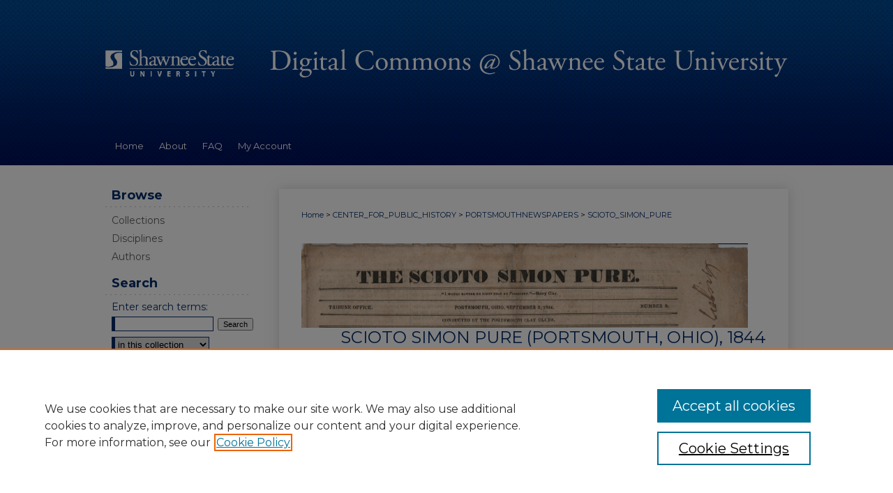

--- FILE ---
content_type: text/html; charset=UTF-8
request_url: https://digitalcommons.shawnee.edu/scioto_simon_pure/
body_size: 5229
content:

<!DOCTYPE html>
<html lang="en">
<head><!-- inj yui3-seed: --><script type='text/javascript' src='//cdnjs.cloudflare.com/ajax/libs/yui/3.6.0/yui/yui-min.js'></script><script type='text/javascript' src='//ajax.googleapis.com/ajax/libs/jquery/1.10.2/jquery.min.js'></script><!-- Adobe Analytics --><script type='text/javascript' src='https://assets.adobedtm.com/4a848ae9611a/d0e96722185b/launch-d525bb0064d8.min.js'></script><script type='text/javascript' src=/assets/nr_browser_production.js></script>

<!-- def.1 -->
<meta charset="utf-8">
<meta name="viewport" content="width=device-width">
<title>
Scioto Simon Pure (Portsmouth, Ohio), 1844 | Historic Portsmouth Newspaper Collection | Shawnee State University
</title>



<!-- FILE meta-tags.inc --><!-- FILE: /srv/sequoia/main/data/assets/site/meta-tags.inc -->
<!-- FILE: meta-tags.inc (cont) -->

<!-- sh.1 -->
<link rel="stylesheet" href="/ir-style.css" type="text/css" media="screen">
<link rel="stylesheet" href="/ir-custom.css" type="text/css" media="screen">
<link rel="stylesheet" href="ir-custom.css" type="text/css" media="screen">
<link rel="stylesheet" href="/assets/styles/ir-book.css" type="text/css" media="screen">
<link rel="stylesheet" href="/ir-local.css" type="text/css" media="screen">
<link rel="stylesheet" href="ir-local.css" type="text/css" media="screen">
<link rel="stylesheet" href="/ir-print.css" type="text/css" media="print">
<link type="text/css" rel="stylesheet" href="/assets/floatbox/floatbox.css">
<link rel="alternate" type="application/rss+xml" title="Site Feed" href="/recent.rss">
<link rel="shortcut icon" href="/favicon.ico" type="image/x-icon">
<!--[if IE]>
<link rel="stylesheet" href="/ir-ie.css" type="text/css" media="screen">
<![endif]-->

<!-- JS -->
<script type="text/javascript" src="/assets/scripts/yui-init.pack.js"></script>
<script type="text/javascript" src="/assets/scripts/GalleryControlYUI.pack.js"></script>
<script type="text/javascript" src="/assets/scripts/BackMonitorYUI.pack.js"></script>
<script type="text/javascript" src="/assets/scripts/gallery-init.pack.js"></script>
<script type="text/javascript" src="/assets/footnoteLinks.js"></script>

<!-- end sh.1 -->
<link rel="alternate" type="application/rss+xml" title="Digital Commons @ Shawnee State University: Scioto Simon Pure (Portsmouth, Ohio), 1844 RSS feed" href="/scioto_simon_pure/recent.rss">
<link rel='stylesheet' href='/assets/styles/ir-gallery-list.css' type='text/css' media='screen'>




<script type="text/javascript">var pageData = {"page":{"environment":"prod","productName":"bpdg","language":"en","name":"ir_book","businessUnit":"els:rp:st"},"visitor":{}};</script>

</head>
<body >


<script type="text/javascript" src="/assets/floatbox/floatbox.js"></script>

<!-- FILE: /srv/sequoia/main/data/digitalcommons.shawnee.edu/assets/header.pregen --><!-- FILE: /srv/sequoia/main/data/assets/site/mobile_nav.inc --><!--[if !IE]>-->
<script src="/assets/scripts/dc-mobile/dc-responsive-nav.js"></script>

<header id="mobile-nav" class="nav-down device-fixed-height" style="visibility: hidden;">
  
  
  <nav class="nav-collapse">
    <ul>
      <li class="menu-item active device-fixed-width"><a href="https://digitalcommons.shawnee.edu" title="Home" data-scroll >Home</a></li>
      <li class="menu-item device-fixed-width"><a href="https://digitalcommons.shawnee.edu/do/search/advanced/" title="Search" data-scroll ><i class="icon-search"></i> Search</a></li>
      <li class="menu-item device-fixed-width"><a href="https://digitalcommons.shawnee.edu/communities.html" title="Browse" data-scroll >Browse Collections</a></li>
      <li class="menu-item device-fixed-width"><a href="../cgi/myaccount.cgi?context=scioto_simon_pure" title="My Account" data-scroll >My Account</a></li>
      <li class="menu-item device-fixed-width"><a href="https://digitalcommons.shawnee.edu/about.html" title="About" data-scroll >About</a></li>
      <li class="menu-item device-fixed-width"><a href="https://network.bepress.com" title="Digital Commons Network" data-scroll ><img width="16" height="16" alt="DC Network" style="vertical-align:top;" src="../assets/md5images/8e240588cf8cd3a028768d4294acd7d3.png"> Digital Commons Network™</a></li>
    </ul>
  </nav>
</header>

<script src="/assets/scripts/dc-mobile/dc-mobile-nav.js"></script>
<!--<![endif]-->
<!-- FILE: /srv/sequoia/main/data/digitalcommons.shawnee.edu/assets/header.pregen (cont) -->



<div id="shawnee">
	<div id="container">
		<a href="#main" class="skiplink" accesskey="2" >Skip to main content</a>

					
			<div id="header">
				<a href="https://digitalcommons.shawnee.edu" id="banner_link" title="Digital Commons @ Shawnee State University" >
					<img id="banner_image" alt="Digital Commons @ Shawnee State University" width='980' height='181' src="../assets/md5images/3f641e738b75259e7689a7f91acde8fe.png">
				</a>	
				
					<a href="http://www.shawnee.edu/" id="logo_link" title="Shawnee State University" >
						<img id="logo_image" alt="Shawnee State University" width='200' height='181' src="../assets/md5images/cb1b90662b57976d16fbafd0f1f0564c.png">
					</a>	
				
			</div>
					
			<div id="navigation">
				<!-- FILE: /srv/sequoia/main/data/assets/site/ir_navigation.inc --><div id="tabs" role="navigation" aria-label="Main"><ul><li id="tabone"><a href="https://digitalcommons.shawnee.edu" title="Home" ><span>Home</span></a></li><li id="tabtwo"><a href="https://digitalcommons.shawnee.edu/about.html" title="About" ><span>About</span></a></li><li id="tabthree"><a href="https://digitalcommons.shawnee.edu/faq.html" title="FAQ" ><span>FAQ</span></a></li><li id="tabfour"><a href="https://digitalcommons.shawnee.edu/cgi/myaccount.cgi?context=scioto_simon_pure  " title="My Account" ><span>My Account</span></a></li></ul></div>


<!-- FILE: /srv/sequoia/main/data/digitalcommons.shawnee.edu/assets/header.pregen (cont) -->
			</div>
		

		<div id="wrapper">
			<div id="content">
				<div id="main" class="text">
<!-- FILE: /srv/sequoia/main/data/assets/site/ir_book/index.html (cont) -->
<div id="book-gallery">

<div id="breadcrumb">
   <!-- FILE: /srv/sequoia/main/data/assets/site/ir_breadcrumb.inc -->

<div class="crumbs" role="navigation" aria-label="Breadcrumb">
	<p>
	
	
			<a href="https://digitalcommons.shawnee.edu" class="ignore" >Home</a>
	
	
	
	
	
	
	
	
	
	
	 <span aria-hidden="true">&gt;</span> 
		<a href="https://digitalcommons.shawnee.edu/center_for_public_history" class="ignore" >CENTER_FOR_PUBLIC_HISTORY</a>
	
	
	
	
	
	
	 <span aria-hidden="true">&gt;</span> 
		<a href="https://digitalcommons.shawnee.edu/portsmouthnewspapers" class="ignore" >PORTSMOUTHNEWSPAPERS</a>
	
	
	
	
	
	 <span aria-hidden="true">&gt;</span> 
		<a href="https://digitalcommons.shawnee.edu/scioto_simon_pure" class="ignore" aria-current="page" >SCIOTO_SIMON_PURE</a>
	
	
	
	</p>
</div>


<!-- FILE: /srv/sequoia/main/data/assets/site/ir_book/index.html (cont) -->
</div>

<!-- FILE: /srv/sequoia/main/data/assets/site/ir_book/ir_series_header.inc --><div id="series-header">
<!-- FILE: /srv/sequoia/main/data/assets/site/ir_book/ir_series_logo.inc -->
			<img alt="Scioto Simon Pure (Portsmouth, Ohio), 1844" style="height:auto;width:640px;" class="ignore" width='7092' height='1344' src="../assets/md5images/8c45c815fb209ea7dd175c75eea07a85.jpg">	
<!-- FILE: /srv/sequoia/main/data/assets/site/ir_book/ir_series_header.inc (cont) --><h2 id="series-title"><a href="https://digitalcommons.shawnee.edu/scioto_simon_pure" >Scioto Simon Pure (Portsmouth, Ohio), 1844</a></h2></div>
<div class="clear">&nbsp;</div>
<div id="series-home">

<!-- FILE: /srv/sequoia/main/data/assets/site/ir_book/index.html (cont) -->



<!-- FILE: /srv/sequoia/main/data/assets/site/ir_content_carousel.inc -->
<!-- FILE: /srv/sequoia/main/data/assets/site/ir_book/index.html (cont) -->
<div class="intro">
   <!-- FILE: /srv/sequoia/main/data/assets/site/ir_book/ir_series_intro.inc --><!-- FILE: /srv/sequoia/main/data/assets/site/ir_book/index.html (cont) -->
</div>
</div>



<div class="container">
   <span id="printWarning" class="printOnly">
      Printing is not supported at the primary Gallery Thumbnail page. Please first navigate to a specific Image before printing.
   </span>

<p class="publication-follow"><span class="pull-right"><!-- FILE: /srv/sequoia/main/data/assets/site/nw_follow_ctx.inc -->



	
		<a rel="nofollow" href="https://network.bepress.com/api/follow/subscribe?publication=NmQwZTBiYzMxOGVkYmJiODZlMzk1MzkwZDE1NjEzZDE%3D&amp;format=html" data-follow-set="publication:NmQwZTBiYzMxOGVkYmJiODZlMzk1MzkwZDE1NjEzZDE=" title="Follow Scioto Simon Pure (Portsmouth, Ohio), 1844" class="btn followable" >Follow</a>
	







<!-- FILE: /srv/sequoia/main/data/assets/site/ir_book/index.html (cont) --></span></p>
<div class="gallery-tools">
<a id="switch_button" role="button" href="#" class="switch_thumb" >Switch View to Grid</a>    <!-- FILE: /srv/sequoia/main/data/assets/site/ir_book/slideshow.inc -->
   
      <a id="slide-button" href="https://digitalcommons.shawnee.edu/scioto_simon_pure/1002/preview.jpg" class="floatbox" data-fb-options="doSlideshow:true group:pix" title="Scioto Simon Pure (Portsmouth, Ohio) - August 19, 1844" >View Slideshow</a>
   
   

   
   
      <a href="https://digitalcommons.shawnee.edu/scioto_simon_pure/1003/preview.jpg" class="floatbox" data-fb-options="group:pix" title="Scioto Simon Pure (Portsmouth, Ohio) - August 26, 1844" ></a>
   

   
   
      <a href="https://digitalcommons.shawnee.edu/scioto_simon_pure/1001/preview.jpg" class="floatbox" data-fb-options="group:pix" title="Scioto Simon Pure (Portsmouth, Ohio) - August 5, 1844" ></a>
   

   
   
      <a href="https://digitalcommons.shawnee.edu/scioto_simon_pure/1000/preview.jpg" class="floatbox" data-fb-options="group:pix" title="Scioto Simon Pure (Portsmouth, Ohio) - July 15, 1844" ></a>
   

   
   
      <a href="https://digitalcommons.shawnee.edu/scioto_simon_pure/1013/preview.jpg" class="floatbox" data-fb-options="group:pix" title="Scioto Simon Pure (Portsmouth, Ohio) - October 14, 1844" ></a>
   

   
   
      <a href="https://digitalcommons.shawnee.edu/scioto_simon_pure/1012/preview.jpg" class="floatbox" data-fb-options="group:pix" title="Scioto Simon Pure (Portsmouth, Ohio) - October 7, 1844" ></a>
   

   
   
      <a href="https://digitalcommons.shawnee.edu/scioto_simon_pure/1008/preview.jpg" class="floatbox" data-fb-options="group:pix" title="Scioto Simon Pure (Portsmouth, Ohio) - September 16, 1844" ></a>
   

   
   
      <a href="https://digitalcommons.shawnee.edu/scioto_simon_pure/1004/preview.jpg" class="floatbox" data-fb-options="group:pix" title="Scioto Simon Pure (Portsmouth, Ohio) - September 2, 1844" ></a>
   

   
   
      <a href="https://digitalcommons.shawnee.edu/scioto_simon_pure/1010/preview.jpg" class="floatbox" data-fb-options="group:pix" title="Scioto Simon Pure (Portsmouth, Ohio) - September 23, 1844" ></a>
   

   
   
      <a href="https://digitalcommons.shawnee.edu/scioto_simon_pure/1006/preview.jpg" class="floatbox" data-fb-options="group:pix" title="Scioto Simon Pure (Portsmouth, Ohio) - September 9, 1844" ></a>
   

   
   
      <a href="https://digitalcommons.shawnee.edu/scioto_simon_pure/1015/preview.jpg" class="floatbox" data-fb-options="group:pix" title="Scioto Simon Pure (Portsmouth, Ohio) Extra - September 25, 1838" ></a>
   

   
   
      <a href="https://digitalcommons.shawnee.edu/scioto_simon_pure/1014/preview.jpg" class="floatbox" data-fb-options="group:pix" title="Scioto Simon Pure (Portsmouth, Ohio) Extra - October 10, 1834" ></a>
   

<!-- FILE: /srv/sequoia/main/data/assets/site/ir_book/index.html (cont) -->   
</div>
<div class="clear">&nbsp;</div>
<ul id="gallery_items" class="thumb_view"> <li> <div class="content_block"> <a href="https://digitalcommons.shawnee.edu/scioto_simon_pure/3" class="cover" ><img src="https://digitalcommons.shawnee.edu/scioto_simon_pure/1002/thumbnail.jpg" alt="Scioto Simon Pure (Portsmouth, Ohio) - August 19, 1844 by Portsmouth Clay Clubs" title="Scioto Simon Pure (Portsmouth, Ohio) - August 19, 1844 by Portsmouth Clay Clubs"></a> <h2><a href="https://digitalcommons.shawnee.edu/scioto_simon_pure/3" >Scioto Simon Pure (Portsmouth, Ohio) - August 19, 1844</a></h2> <!-- FILE: /srv/sequoia/main/data/assets/site/ir_book/custom_viewlist_text.inc --><p> <em>Portsmouth Clay Clubs</em> </p> <!-- FILE: /srv/sequoia/main/data/assets/site/ir_book/index.html (cont) --> </div> </li> <li> <div class="content_block"> <a href="https://digitalcommons.shawnee.edu/scioto_simon_pure/4" class="cover" ><img src="https://digitalcommons.shawnee.edu/scioto_simon_pure/1003/thumbnail.jpg" alt="Scioto Simon Pure (Portsmouth, Ohio) - August 26, 1844 by Portsmouth Clay Clubs" title="Scioto Simon Pure (Portsmouth, Ohio) - August 26, 1844 by Portsmouth Clay Clubs"></a> <h2><a href="https://digitalcommons.shawnee.edu/scioto_simon_pure/4" >Scioto Simon Pure (Portsmouth, Ohio) - August 26, 1844</a></h2> <!-- FILE: /srv/sequoia/main/data/assets/site/ir_book/custom_viewlist_text.inc --><p> <em>Portsmouth Clay Clubs</em> </p> <!-- FILE: /srv/sequoia/main/data/assets/site/ir_book/index.html (cont) --> </div> </li> <li> <div class="content_block"> <a href="https://digitalcommons.shawnee.edu/scioto_simon_pure/2" class="cover" ><img src="https://digitalcommons.shawnee.edu/scioto_simon_pure/1001/thumbnail.jpg" alt="Scioto Simon Pure (Portsmouth, Ohio) - August 5, 1844 by Portsmouth Clay Clubs" title="Scioto Simon Pure (Portsmouth, Ohio) - August 5, 1844 by Portsmouth Clay Clubs"></a> <h2><a href="https://digitalcommons.shawnee.edu/scioto_simon_pure/2" >Scioto Simon Pure (Portsmouth, Ohio) - August 5, 1844</a></h2> <!-- FILE: /srv/sequoia/main/data/assets/site/ir_book/custom_viewlist_text.inc --><p> <em>Portsmouth Clay Clubs</em> </p> <!-- FILE: /srv/sequoia/main/data/assets/site/ir_book/index.html (cont) --> </div> </li> <li> <div class="content_block"> <a href="https://digitalcommons.shawnee.edu/scioto_simon_pure/1" class="cover" ><img src="https://digitalcommons.shawnee.edu/scioto_simon_pure/1000/thumbnail.jpg" alt="Scioto Simon Pure (Portsmouth, Ohio) - July 15, 1844 by Portsmouth Clay Clubs" title="Scioto Simon Pure (Portsmouth, Ohio) - July 15, 1844 by Portsmouth Clay Clubs"></a> <h2><a href="https://digitalcommons.shawnee.edu/scioto_simon_pure/1" >Scioto Simon Pure (Portsmouth, Ohio) - July 15, 1844</a></h2> <!-- FILE: /srv/sequoia/main/data/assets/site/ir_book/custom_viewlist_text.inc --><p> <em>Portsmouth Clay Clubs</em> </p> <!-- FILE: /srv/sequoia/main/data/assets/site/ir_book/index.html (cont) --> </div> </li> <li> <div class="content_block"> <a href="https://digitalcommons.shawnee.edu/scioto_simon_pure/14" class="cover" ><img src="https://digitalcommons.shawnee.edu/scioto_simon_pure/1013/thumbnail.jpg" alt="Scioto Simon Pure (Portsmouth, Ohio) - October 14, 1844 by Portsmouth Clay Clubs" title="Scioto Simon Pure (Portsmouth, Ohio) - October 14, 1844 by Portsmouth Clay Clubs"></a> <h2><a href="https://digitalcommons.shawnee.edu/scioto_simon_pure/14" >Scioto Simon Pure (Portsmouth, Ohio) - October 14, 1844</a></h2> <!-- FILE: /srv/sequoia/main/data/assets/site/ir_book/custom_viewlist_text.inc --><p> <em>Portsmouth Clay Clubs</em> </p> <!-- FILE: /srv/sequoia/main/data/assets/site/ir_book/index.html (cont) --> </div> </li> <li> <div class="content_block"> <a href="https://digitalcommons.shawnee.edu/scioto_simon_pure/13" class="cover" ><img src="https://digitalcommons.shawnee.edu/scioto_simon_pure/1012/thumbnail.jpg" alt="Scioto Simon Pure (Portsmouth, Ohio) - October 7, 1844 by Portsmouth Clay Clubs" title="Scioto Simon Pure (Portsmouth, Ohio) - October 7, 1844 by Portsmouth Clay Clubs"></a> <h2><a href="https://digitalcommons.shawnee.edu/scioto_simon_pure/13" >Scioto Simon Pure (Portsmouth, Ohio) - October 7, 1844</a></h2> <!-- FILE: /srv/sequoia/main/data/assets/site/ir_book/custom_viewlist_text.inc --><p> <em>Portsmouth Clay Clubs</em> </p> <!-- FILE: /srv/sequoia/main/data/assets/site/ir_book/index.html (cont) --> </div> </li> <li> <div class="content_block"> <a href="https://digitalcommons.shawnee.edu/scioto_simon_pure/9" class="cover" ><img src="https://digitalcommons.shawnee.edu/scioto_simon_pure/1008/thumbnail.jpg" alt="Scioto Simon Pure (Portsmouth, Ohio) - September 16, 1844 by Portsmouth Clay Clubs" title="Scioto Simon Pure (Portsmouth, Ohio) - September 16, 1844 by Portsmouth Clay Clubs"></a> <h2><a href="https://digitalcommons.shawnee.edu/scioto_simon_pure/9" >Scioto Simon Pure (Portsmouth, Ohio) - September 16, 1844</a></h2> <!-- FILE: /srv/sequoia/main/data/assets/site/ir_book/custom_viewlist_text.inc --><p> <em>Portsmouth Clay Clubs</em> </p> <!-- FILE: /srv/sequoia/main/data/assets/site/ir_book/index.html (cont) --> </div> </li> <li> <div class="content_block"> <a href="https://digitalcommons.shawnee.edu/scioto_simon_pure/5" class="cover" ><img src="https://digitalcommons.shawnee.edu/scioto_simon_pure/1004/thumbnail.jpg" alt="Scioto Simon Pure (Portsmouth, Ohio) - September 2, 1844 by Portsmouth Clay Clubs" title="Scioto Simon Pure (Portsmouth, Ohio) - September 2, 1844 by Portsmouth Clay Clubs"></a> <h2><a href="https://digitalcommons.shawnee.edu/scioto_simon_pure/5" >Scioto Simon Pure (Portsmouth, Ohio) - September 2, 1844</a></h2> <!-- FILE: /srv/sequoia/main/data/assets/site/ir_book/custom_viewlist_text.inc --><p> <em>Portsmouth Clay Clubs</em> </p> <!-- FILE: /srv/sequoia/main/data/assets/site/ir_book/index.html (cont) --> </div> </li> <li> <div class="content_block"> <a href="https://digitalcommons.shawnee.edu/scioto_simon_pure/11" class="cover" ><img src="https://digitalcommons.shawnee.edu/scioto_simon_pure/1010/thumbnail.jpg" alt="Scioto Simon Pure (Portsmouth, Ohio) - September 23, 1844 by Portsmouth Clay Clubs" title="Scioto Simon Pure (Portsmouth, Ohio) - September 23, 1844 by Portsmouth Clay Clubs"></a> <h2><a href="https://digitalcommons.shawnee.edu/scioto_simon_pure/11" >Scioto Simon Pure (Portsmouth, Ohio) - September 23, 1844</a></h2> <!-- FILE: /srv/sequoia/main/data/assets/site/ir_book/custom_viewlist_text.inc --><p> <em>Portsmouth Clay Clubs</em> </p> <!-- FILE: /srv/sequoia/main/data/assets/site/ir_book/index.html (cont) --> </div> </li> <li> <div class="content_block"> <a href="https://digitalcommons.shawnee.edu/scioto_simon_pure/7" class="cover" ><img src="https://digitalcommons.shawnee.edu/scioto_simon_pure/1006/thumbnail.jpg" alt="Scioto Simon Pure (Portsmouth, Ohio) - September 9, 1844 by Portsmouth Clay Clubs" title="Scioto Simon Pure (Portsmouth, Ohio) - September 9, 1844 by Portsmouth Clay Clubs"></a> <h2><a href="https://digitalcommons.shawnee.edu/scioto_simon_pure/7" >Scioto Simon Pure (Portsmouth, Ohio) - September 9, 1844</a></h2> <!-- FILE: /srv/sequoia/main/data/assets/site/ir_book/custom_viewlist_text.inc --><p> <em>Portsmouth Clay Clubs</em> </p> <!-- FILE: /srv/sequoia/main/data/assets/site/ir_book/index.html (cont) --> </div> </li> <li> <div class="content_block"> <a href="https://digitalcommons.shawnee.edu/scioto_simon_pure/16" class="cover" ><img src="https://digitalcommons.shawnee.edu/scioto_simon_pure/1015/thumbnail.jpg" alt="Scioto Simon Pure (Portsmouth, Ohio) Extra - September 25, 1838 by Portsmouth Clay Clubs" title="Scioto Simon Pure (Portsmouth, Ohio) Extra - September 25, 1838 by Portsmouth Clay Clubs"></a> <h2><a href="https://digitalcommons.shawnee.edu/scioto_simon_pure/16" >Scioto Simon Pure (Portsmouth, Ohio) Extra - September 25, 1838</a></h2> <!-- FILE: /srv/sequoia/main/data/assets/site/ir_book/custom_viewlist_text.inc --><p> <em>Portsmouth Clay Clubs</em> </p> <!-- FILE: /srv/sequoia/main/data/assets/site/ir_book/index.html (cont) --> </div> </li> <li> <div class="content_block"> <a href="https://digitalcommons.shawnee.edu/scioto_simon_pure/15" class="cover" ><img src="https://digitalcommons.shawnee.edu/scioto_simon_pure/1014/thumbnail.jpg" alt="Scioto Simon Pure (Portsmouth, Ohio) Extra - October 10, 1834 by Portsmouth Clay Clubs" title="Scioto Simon Pure (Portsmouth, Ohio) Extra - October 10, 1834 by Portsmouth Clay Clubs"></a> <h2><a href="https://digitalcommons.shawnee.edu/scioto_simon_pure/15" >Scioto Simon Pure (Portsmouth, Ohio) Extra - October 10, 1834</a></h2> <!-- FILE: /srv/sequoia/main/data/assets/site/ir_book/custom_viewlist_text.inc --><p> <em>Portsmouth Clay Clubs</em> </p> <!-- FILE: /srv/sequoia/main/data/assets/site/ir_book/index.html (cont) --> </div> </li> </ul>

  <div class="clearboth">&nbsp;</div>
  <!-- FILE: /srv/sequoia/main/data/assets/site/adjacent_pagination.inc -->
<!-- FILE: /srv/sequoia/main/data/assets/site/ir_book/index.html (cont) -->



   </div> <!-- container -->
</div> <!-- ir_book -->
<!-- FILE: /srv/sequoia/main/data/assets/site/footer.pregen --></div>
	<div class="verticalalign">&nbsp;</div>
	<div class="clear">&nbsp;</div>

</div>

	<div id="sidebar" role="complementary">
	<!-- FILE: /srv/sequoia/main/data/assets/site/ir_sidebar_7_8.inc -->



	<!-- FILE: /srv/sequoia/main/data/assets/site/ir_sidebar_sort_bsa.inc --><!-- FILE: /srv/sequoia/main/data/assets/site/ir_sidebar_custom_upper_7_8.inc -->

<!-- FILE: /srv/sequoia/main/data/assets/site/ir_sidebar_sort_bsa.inc (cont) -->
<!-- FILE: /srv/sequoia/main/data/assets/site/ir_sidebar_browse.inc --><h2>Browse</h2>
<ul id="side-browse">


<li class="collections"><a href="https://digitalcommons.shawnee.edu/communities.html" title="Browse by Collections" >Collections</a></li>
<li class="discipline-browser"><a href="https://digitalcommons.shawnee.edu/do/discipline_browser/disciplines" title="Browse by Disciplines" >Disciplines</a></li>
<li class="author"><a href="https://digitalcommons.shawnee.edu/authors.html" title="Browse by Author" >Authors</a></li>


</ul>
<!-- FILE: /srv/sequoia/main/data/assets/site/ir_sidebar_sort_bsa.inc (cont) -->
<!-- FILE: /srv/sequoia/main/data/assets/site/ir_sidebar_custom_middle_7_8.inc --><!-- FILE: /srv/sequoia/main/data/assets/site/ir_sidebar_sort_bsa.inc (cont) -->
<!-- FILE: /srv/sequoia/main/data/assets/site/ir_sidebar_search_7_8.inc --><h2>Search</h2>


	
<form method='get' action='https://digitalcommons.shawnee.edu/do/search/' id="sidebar-search">
	<label for="search" accesskey="4">
		Enter search terms:
	</label>
		<div>
			<span class="border">
				<input type="text" name='q' class="search" id="search">
			</span> 
			<input type="submit" value="Search" class="searchbutton" style="font-size:11px;">
		</div>
	<label for="context" class="visually-hidden">
		Select context to search:
	</label> 
		<div>
			<span class="border">
				<select name="fq" id="context">
					
					
					
						<option value='virtual_ancestor_link:"https://digitalcommons.shawnee.edu/scioto_simon_pure"'>in this collection</option>
					
					
					<option value='virtual_ancestor_link:"https://digitalcommons.shawnee.edu"'>in this repository</option>
					<option value='virtual_ancestor_link:"http:/"'>across all repositories</option>
				</select>
			</span>
		</div>
</form>

<p class="advanced">
	
	
		<a href="https://digitalcommons.shawnee.edu/do/search/advanced/?fq=virtual_ancestor_link:%22https://digitalcommons.shawnee.edu/scioto_simon_pure%22" >
			Advanced Search
		</a>
	
</p>
<!-- FILE: /srv/sequoia/main/data/assets/site/ir_sidebar_sort_bsa.inc (cont) -->
<!-- FILE: /srv/sequoia/main/data/assets/site/ir_sidebar_notify_7_8.inc -->


	<ul id="side-notify">
		<li class="notify">
			<a href="https://digitalcommons.shawnee.edu/scioto_simon_pure/announcements.html" title="Email or RSS Notifications" >
				Notify me via email or <acronym title="Really Simple Syndication">RSS</acronym>
			</a>
		</li>
	</ul>



<!-- FILE: /srv/sequoia/main/data/assets/site/urc_badge.inc -->






<!-- FILE: /srv/sequoia/main/data/assets/site/ir_sidebar_notify_7_8.inc (cont) -->

<!-- FILE: /srv/sequoia/main/data/assets/site/ir_sidebar_sort_bsa.inc (cont) -->
<!-- FILE: /srv/sequoia/main/data/assets/site/ir_sidebar_author_7_8.inc --><h2>Author Corner</h2>






	<ul id="side-author">
		<li class="faq">
			<a href="https://digitalcommons.shawnee.edu/faq.html" title="Author FAQ" >
				Author FAQ
			</a>
		</li>
		
		
		
	</ul>


<!-- FILE: /srv/sequoia/main/data/assets/site/ir_sidebar_sort_bsa.inc (cont) -->
<!-- FILE: /srv/sequoia/main/data/assets/site/ir_sidebar_custom_lower_7_8.inc --><!-- FILE: /srv/sequoia/main/data/assets/site/ir_sidebar_homepage_links_7_8.inc -->

<!-- FILE: /srv/sequoia/main/data/assets/site/ir_sidebar_custom_lower_7_8.inc (cont) -->
	



<!-- FILE: /srv/sequoia/main/data/assets/site/ir_sidebar_sort_bsa.inc (cont) -->
<!-- FILE: /srv/sequoia/main/data/assets/site/ir_sidebar_sw_links_7_8.inc -->

	
		
	


	<!-- FILE: /srv/sequoia/main/data/assets/site/ir_sidebar_sort_bsa.inc (cont) -->

<!-- FILE: /srv/sequoia/main/data/assets/site/ir_sidebar_geolocate.inc --><!-- FILE: /srv/sequoia/main/data/assets/site/ir_geolocate_enabled_and_displayed.inc -->

<!-- FILE: /srv/sequoia/main/data/assets/site/ir_sidebar_geolocate.inc (cont) -->

<!-- FILE: /srv/sequoia/main/data/assets/site/ir_sidebar_sort_bsa.inc (cont) -->
<!-- FILE: /srv/sequoia/main/data/assets/site/ir_sidebar_custom_lowest_7_8.inc -->


<!-- FILE: /srv/sequoia/main/data/assets/site/ir_sidebar_sort_bsa.inc (cont) -->
<!-- FILE: /srv/sequoia/main/data/assets/site/ir_sidebar_7_8.inc (cont) -->

<!-- FILE: /srv/sequoia/main/data/assets/site/footer.pregen (cont) -->
	<div class="verticalalign">&nbsp;</div>
	</div>

</div>

<!-- FILE: /srv/sequoia/main/data/assets/site/ir_footer_content.inc --><div id="footer" role="contentinfo">
	
	
	<!-- FILE: /srv/sequoia/main/data/assets/site/ir_bepress_logo.inc --><div id="bepress">

<a href="https://www.elsevier.com/solutions/digital-commons" title="Elsevier - Digital Commons" >
	<em>Elsevier - Digital Commons</em>
</a>

</div>
<!-- FILE: /srv/sequoia/main/data/assets/site/ir_footer_content.inc (cont) -->
	<p>
		<a href="https://digitalcommons.shawnee.edu" title="Home page" accesskey="1" >Home</a> | 
		<a href="https://digitalcommons.shawnee.edu/about.html" title="About" >About</a> | 
		<a href="https://digitalcommons.shawnee.edu/faq.html" title="FAQ" >FAQ</a> | 
		<a href="../cgi/myaccount.cgi?context=scioto_simon_pure" title="My Account Page" accesskey="3" >My Account</a> | 
		<a href="https://digitalcommons.shawnee.edu/accessibility.html" title="Accessibility Statement" accesskey="0" >Accessibility Statement</a>
	</p>
	<p>
	
	
		<a class="secondary-link" href="https://www.bepress.com/privacy" title="Privacy Policy" >Privacy</a>
	
		<a class="secondary-link" href="https://www.bepress.com/copyright" title="Copyright Policy" >Copyright</a>	
	</p> 
	
</div>

<!-- FILE: /srv/sequoia/main/data/assets/site/footer.pregen (cont) -->

</div>
</div>

<!-- FILE: /srv/sequoia/main/data/digitalcommons.shawnee.edu/assets/ir_analytics.inc --><!-- Global site tag (gtag.js) - Google Analytics -->
<script async src="https://www.googletagmanager.com/gtag/js?id=UA-114937022-32"></script>
<script>
  window.dataLayer = window.dataLayer || [];
  function gtag(){dataLayer.push(arguments);}
  gtag('js', new Date());

  gtag('config', 'UA-114937022-32');
</script>
<!-- FILE: /srv/sequoia/main/data/assets/site/footer.pregen (cont) -->

<!-- FILE: /srv/sequoia/main/data/assets/site/ir_book/index.html (cont) -->
<script type='text/javascript' src='/assets/scripts/bpbootstrap-20160726.pack.js'></script><script type='text/javascript'>BPBootstrap.init({appendCookie:''})</script></body></html>


--- FILE ---
content_type: text/css
request_url: https://digitalcommons.shawnee.edu/ir-local.css
body_size: 2604
content:
/* -----------------------------------------------
bepress IR local stylesheet.
Author:   Jami Wardlow
Version:  Oct 2019
PLEASE SAVE THIS FILE LOCALLY!
----------------------------------------------- */

/* ---------------- Meta Elements ---------------- */

@import url('https://fonts.googleapis.com/css?family=Montserrat:400,700&display=swap');

	/* --- Meta styles and background --- */

body {
	font: normal 12px/1.5 'Montserrat', sans-serif;;  /* should be medium except when fitting into a fixed container */
	background: #fff url(assets/md5images/67178141826af9daeefb025b9fdf20ec.png) repeat-x left top;
}

#shawnee { background: url(assets/md5images/1a31ae0bddd3ac98c3005ea7dc289b20.gif) repeat-x left bottom; }

/* ---------------- Header ---------------- */

#shawnee #header {
	position: relative;  /* needed for logo positioning */
	height: auto !important; /* !important overrides mbl styling */
	background: transparent;
}

#shawnee #banner_image {
	display: block; /* removes descender of inline element */
	width: 980px; /* not necessary if image is sized correctly */
	height: auto !important;  /* avoids warping improperly sized header image / SUP-19994 */
}

	/* --- Logo --- */

#shawnee #logo_image {
	position: absolute !important; /* !important overrides mbl styling */
	top: 0;
	left: 0;
	width: 20.408163% !important;  /* 200 / 980 */
	height: auto !important; /* !important avoids DC assigning incorrect height to logo image */
}

#shawnee #header a#banner_link:focus img,
#shawnee #header a#logo_link:focus img { outline: 1px dotted #fff; }

/* ---------------- Navigation ---------------- */

#shawnee #navigation,
#shawnee #navigation #tabs {
	height: 56px;
	/*overflow: hidden; have seen issues with tabs extending below nav container */
	white-space: nowrap;
	background: transparent;
}

#shawnee #navigation #tabs,
#shawnee #navigation #tabs ul,
#shawnee #navigation #tabs ul li {
	padding: 0;
	margin: 0;
}

#shawnee #navigation #tabs,
#shawnee #navigation #tabs ul {
	display: flex;
	justify-content: flex-start;
	width: 100%;
}

#shawnee #navigation #tabs a {
	font: normal 13px 'Montserrat', sans-serif;;
	display: block;
	/*width: auto !important; fixes "my account" not fitting in container on page load (does it tho?)*/
	height: 56px;
	line-height: 56px;
	color: #fff;
	background-color: transparent;
	padding: 0 11px;
	margin: 0;
	border: 0;
}

#shawnee #navigation #tabs a:hover,
#shawnee #navigation #tabs a:active,
#shawnee #navigation #tabs a:focus {
	color: #000;
	background-color: #fff;
	text-decoration: underline;
}

#shawnee #navigation #tabs #tabone a { padding-left: 15px; }

/* ---------------- Sidebar ---------------- */

#shawnee #sidebar h2 {
	font: bold 18px 'Montserrat', sans-serif;;
	color: #042d6b;
	height: 28px;
	width: 206px;
	text-indent: 10px;
	background-image: linear-gradient(to right, #8A8A8A 1px, rgba(255, 255, 255, 0) 1px);
	background-size: 7px 1px;
	background-position: bottom;
	background-repeat: repeat-x;
	padding: 0;
	margin: 0;
	border: none;
}

#shawnee #sidebar a {
	font: normal 14px 'Montserrat', sans-serif;;
	color: #5f5f5f;
	text-decoration: none;
	margin-left: 10px;
}

#shawnee #sidebar a:hover,
#shawnee #sidebar a:active,
#shawnee #sidebar a:focus {
	color: #000;
	text-decoration: underline;
}

#shawnee #sidebar p { margin-left: 0; }

#shawnee #sidebar #sidebar-search label {
	font: normal 14px 'Montserrat', sans-serif;;
	color: #042d6b;
}

#shawnee #sidebar #sidebar-search { margin-top: 8px; }

#shawnee #sidebar #sidebar-search span.border { background: transparent; }

.searchbutton { cursor: pointer; } /* best practice, should move to ir-layout.css */

/* ---------------- Main Content ---------------- */

#shawnee #content {
	min-height: calc(100vh - 335px);
	box-shadow: 0 0 15px 0 rgba(177, 177, 177, 0.50);
	margin: 34px 0;
}
	/* --- Breadcrumbs --- */

#shawnee #main.text div.crumbs a:link,
#shawnee #main.text div.crumbs a:visited {
	text-decoration: none;
	color: #042d6b;
}

#shawnee #main.text div.crumbs a:hover,
#shawnee #main.text div.crumbs a:active,
#shawnee #main.text div.crumbs a:focus {
	text-decoration: underline;
	color: #000;
}

#shawnee #dcn-home > #homepage-intro { margin: 15px 0; }

 /* (is this even a thing anymore?) adds space under full-width main-content image 
#shawnee #home-page-banner { margin-bottom: 16px; }*/

#shawnee #main.text .leftlinks { width: 51%; }

#shawnee #main.text .leftlinks,
#shawnee #main.text .campusphoto { margin: 0; }

#shawnee #dcn-home .leftlinks h2 { font: bold 30px 'Montserrat', sans-serif;; }

#shawnee #dcn-home .leftlinks h2 a.btn.followable { margin-left: 0; }

#shawnee #main.text .campusphoto { margin-top: 26px; }

h3 { margin: 0; }

/* FF, IE, Chrome take parent element's color as text-decoration-color (black, usually) */
#dcn-home #cover-browse h3 {
	color: #042d6b;
	padding-left: 15px;
    margin-bottom: 5px;
}

#shawnee #dcn-home #cover-browse h3 a {
	font: 400 14px/1.6 'Montserrat', sans-serif;;
	text-decoration: none;
}

#shawnee #dcn-home #cover-browse h3 a:hover,
#shawnee #dcn-home #cover-browse h3 a:focus,
#shawnee #dcn-home #cover-browse h3 a:active {
	text-decoration: underline;
}

#shawnee #dcn-home .campusphoto p { font-size: 13px; }

	/* --- Links --- */

#shawnee #main.text a:link,
#shawnee #main.text a:visited {
	color: #042d6b; /* declared for #network-icon text */
}

#shawnee #main.text a:hover,
#shawnee #main.text a:active,
#shawnee #main.text a:focus {
	color: #000;
	text-decoration: underline;
}

	/* PotD / Top DL widgets */

#shawnee #dcn-home .box.aag h2,
#shawnee #dcn-home .box.potd h2 {
	font: bold 24px 'Montserrat', sans-serif;;
	width: 267px;
	background-image: linear-gradient(to right, #8A8A8A 1px, rgba(255, 255, 255, 0) 1px);
	background-size: 7px 1px;
	background-position: bottom;
	background-repeat: repeat-x;
	border-bottom: 0;
	margin: 0;
}

#shawnee #main.text .box a:link,
#shawnee #main.text .box a:visited {
	font: bold 12px 'Montserrat', sans-serif;;
	text-decoration: none;
	background-image: linear-gradient(to right, #8A8A8A 1px, rgba(255, 255, 255, 0) 1px);
	background-size: 7px 1px;
	background-position: bottom;
	background-repeat: repeat-x;
}

#shawnee #main.text .box a:hover,
#shawnee #main.text .box a:active,
#shawnee #main.text .box a:focus {
	text-decoration: underline;
}

	/* article-level text // default values 12px/13px */

#alpha .element p, #custom-fields .element p { font-size: 12px; }

#alpha .element h4, #custom-fields .element h4 { font-size: 13px; }

/* ---------------- Footer ---------------- */

#shawnee #footer,
#shawnee #bepress a {
	height: 97px;
	background-color: #042d6b;
}

#bepress a:focus {
	outline: 1px dotted #fff;
	outline-offset: -3px;
}

#shawnee #footer p,
#shawnee #footer p a {
	font: normal 12px/2 'Montserrat', sans-serif;;
	color: #fff;
	text-decoration: none;
}

#shawnee #footer p:first-of-type { padding-top: 24px; }

#shawnee #footer p a:hover,
#shawnee #footer p a:active,
#shawnee #footer p a:focus {
	text-decoration: underline;
}

/* ---------------- Miscellaneous fixes ---------------- */

	/* Remove gap under search pages for full-width footers */

.legacy #shawnee #wrapper:after { content: none; }

	/* --- Browse Authors accessibility fix (CSFR-2684) --- */

#shawnee #main.text .authorbrowser p.letters a:hover,
#shawnee #main.text .authorbrowser p.letters a:focus {
   background: url(/assets/azMe.jpg) bottom center no-repeat;
   color: #fff;
}

/* ---------------- Mobile ---------------- */

.mbl #shawnee #header,
.mbl #shawnee #header a img,
.mbl #shawnee #navigation {
	width: 100% !important;
	background-color: #000066;
}

.mbl #shawnee #header #logo_image {
	position: absolute !important; /* !important overrides mbl styling */
	top: 0;
	left: 0;
	width: 20.408163% !important;  /* 200 / 980 */
	height: auto !important; /* !important avoides DC assigning incorrect height to logo image */
}

	/* fixes invisible space above header */

header#mobile-nav { 
    font-size: 0;
    line-height: 0;
}

	/* fixes bullet underline for Browse Research and Scholarship links */

.mbl #main #cover-browse h3 { text-decoration: none; }

	/* stacks headings and spans in .box */

.mbl #shawnee #dcn-home .box.aag h2,
.mbl #shawnee #dcn-home .box.potd h2 {
	width: 100%;
}
	
.mbl #dcn-home .box.aag span,
.mbl #dcn-home .box.potd span {
    display: block;
}

--- FILE ---
content_type: text/css
request_url: https://digitalcommons.shawnee.edu/assets/styles/ir-gallery-list.css
body_size: 1020
content:
@charset "iso-8859-1";
/*
-----------------------------------------------
ir-gallery.css : bepress IR gallery styles.
NOTE: Default layout here is LIST view.
Author:   Samira Vijghen
Version:  6 July 2017 (PDO)
----------------------------------------------- */
.container {
	background:#fff;
	margin:0 auto;
	overflow:hidden;
	padding-bottom:100px;
	width:666px; }

.gallery-tools {
	display:block;
	height:24px;
	margin:0 auto;
	width:650px; }
	
#content ul.thumb_view,
#content ul.display {
	list-style:none;
	margin:5px 0 0;
	padding:0;
	width:100%;
	float:left; }

#content ul.thumb_view li {
	background-color:#fff;
	background-image:none;
	list-style-type:none;
	margin:5px 0;
	padding:0;
	width:100%;
	float:left; }

ul.thumb_view li .content_block {
	display:block;
	padding:0;
	width: 100%;
	float: left; }

ul.thumb_view li .content_block h2,
ul.thumb_view li .content_block h2 a {
	font-size:13px;
	font-weight:bold;
	line-height:18px;
	margin:0;
 	text-align:left; }

ul.thumb_view li .content_block h2 a:link,
ul.thumb_view li .content_block h2 a:visited {
	text-decoration:none; }

ul.thumb_view li .content_block h2 a:active,
ul.thumb_view li .content_block h2 a:hover {
	border-bottom:1px solid #ddd;
	text-decoration:underline; }
	
ul.thumb_view li .content_block p,
ul.thumb_view li .content_block h1,
ul.thumb_view li .content_block h2,
ul.thumb_view li .content_block h3,
ul.thumb_view li .content_block h4,
ul.thumb_view li .content_block h5,
ul.thumb_view li .content_block h6,
ul.thumb_view li .content_block dl,
ul.thumb_view li .content_block ul,
ul.thumb_view li .content_block ol,
ul.thumb_view li .content_block blockquote {
	padding:5px 5px 5px 175px; 
	margin-bottom: 0; }

ul.thumb_view li .content_block a.cover {
	display:block;
	float:left;
	height:160px;
	margin-right:16px;
	text-align:center;
	width:160px; }

ul.thumb_view li .content_block a:focus,
ul.display li .content_block a:focus {
	background-color:#fff; }

#content ul.thumb_view li .content_block a img {
	border:1px solid #ddd;
	margin:0;
	padding:1px; }

ul.thumb_view li .content_block a:hover img {
	border:1px solid #bbb; }

#content ul.display li {
	background-image:none;
	float:left;
	height:160px;
	list-style-type:none;
	margin:0 4px 8px 0;
	padding:0;
	text-align:center;
	width:160px; }

ul.display li h2,
ul.display li p {
	display:none; }

ul.display li .content_block a img {
	background:#fff;
	border:1px solid #ccc;
	margin:0;
	padding:3px; }

ul.thumb_view li h2,
ul.thumb_view li p {
	display:block; }

a.switch_thumb {
	background:url(images/icon-grid.gif) left no-repeat;
	line-height:24px;
	margin-right:10px;
	padding:0 0 0 20px;
	cursor: pointer;
	text-align:left;
	text-decoration:none; }

a.swap {
	background:url(images/icon-viewlist.gif) left no-repeat;
	line-height:24px; }

ul#slide {
	display:none; }

a#slide-button {
	background:url(images/icon-slideshow.gif) bottom left no-repeat;
	height:24px;
	line-height:20px;
	padding:4px 0 0 20px;
	text-align:left;
	text-decoration: none; }

/* List displays in book galleries */
#book-gallery ul#gallery_items.thumb_view li {
    	padding: 0 0 24px; }

#book-gallery ul#gallery_items.display .content_block li {
    	display: none; }

#book-gallery ul#gallery_items.thumb_view .content_block li {	
	margin: 0 0 0 24px;
	padding: 0 0 4px 10px;
	max-width: 450px;
	list-style: none;
	float: none;
	background: transparent url(/assets/images/ir-list.gif) 0 .5em no-repeat; }

